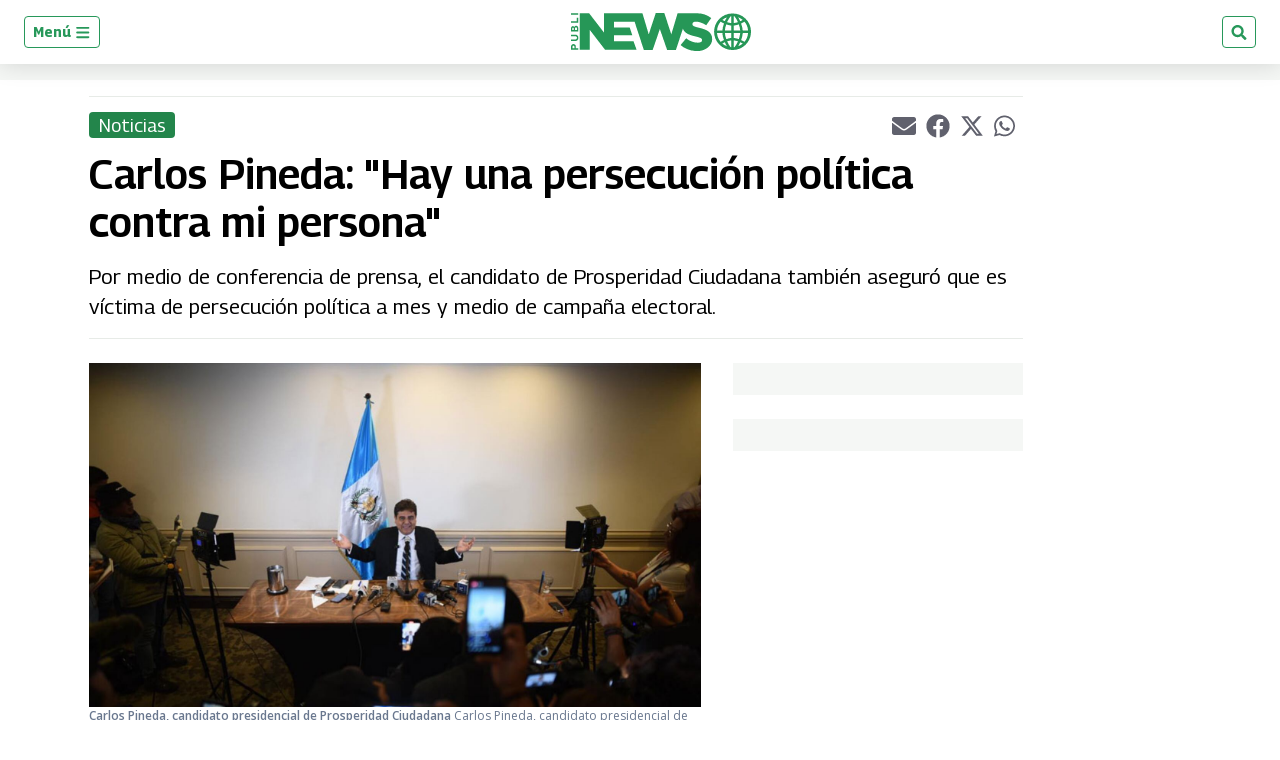

--- FILE ---
content_type: text/html; charset=utf-8
request_url: https://www.google.com/recaptcha/api2/aframe
body_size: 268
content:
<!DOCTYPE HTML><html><head><meta http-equiv="content-type" content="text/html; charset=UTF-8"></head><body><script nonce="bZVfR5UXjfjUn3UJAh9nbg">/** Anti-fraud and anti-abuse applications only. See google.com/recaptcha */ try{var clients={'sodar':'https://pagead2.googlesyndication.com/pagead/sodar?'};window.addEventListener("message",function(a){try{if(a.source===window.parent){var b=JSON.parse(a.data);var c=clients[b['id']];if(c){var d=document.createElement('img');d.src=c+b['params']+'&rc='+(localStorage.getItem("rc::a")?sessionStorage.getItem("rc::b"):"");window.document.body.appendChild(d);sessionStorage.setItem("rc::e",parseInt(sessionStorage.getItem("rc::e")||0)+1);localStorage.setItem("rc::h",'1769025732092');}}}catch(b){}});window.parent.postMessage("_grecaptcha_ready", "*");}catch(b){}</script></body></html>

--- FILE ---
content_type: application/javascript; charset=utf-8
request_url: https://fundingchoicesmessages.google.com/f/AGSKWxUBsA4NZVLHupIVmhKM35PfSP24yhuVAqFolupYkCNACzjkpH7grW1PF535wY4cWrNx3jQiBRZ0MzROu9Q8etu7DAU2SaPhle8SCnKwUC-Nk1yMv6jilC4Qf9BVZR2xs0PD-4oVtA==?fccs=W251bGwsbnVsbCxudWxsLG51bGwsbnVsbCxudWxsLFsxNzY5MDI1NzMyLDUxODAwMDAwMF0sbnVsbCxudWxsLG51bGwsW251bGwsWzcsMTAsNl0sbnVsbCxudWxsLG51bGwsbnVsbCxudWxsLG51bGwsbnVsbCxudWxsLG51bGwsMV0sImh0dHBzOi8vd3d3LnB1YmxpbmV3cy5ndC9ndC9ub3RpY2lhcy8yMDIzLzA1LzIyL2Nhcmxvcy1waW5lZGEtaGFibGEtc3VzcGVuc28tY2FuZGlkYXR1cmEtMjAyMy5odG1sIixudWxsLFtbOCwiOW9FQlItNW1xcW8iXSxbOSwiZW4tVVMiXSxbMTYsIlsxLDEsMV0iXSxbMTksIjIiXSxbMjQsIiJdLFsyOSwiZmFsc2UiXV1d
body_size: 138
content:
if (typeof __googlefc.fcKernelManager.run === 'function') {"use strict";this.default_ContributorServingResponseClientJs=this.default_ContributorServingResponseClientJs||{};(function(_){var window=this;
try{
var qp=function(a){this.A=_.t(a)};_.u(qp,_.J);var rp=function(a){this.A=_.t(a)};_.u(rp,_.J);rp.prototype.getWhitelistStatus=function(){return _.F(this,2)};var sp=function(a){this.A=_.t(a)};_.u(sp,_.J);var tp=_.ed(sp),up=function(a,b,c){this.B=a;this.j=_.A(b,qp,1);this.l=_.A(b,_.Pk,3);this.F=_.A(b,rp,4);a=this.B.location.hostname;this.D=_.Fg(this.j,2)&&_.O(this.j,2)!==""?_.O(this.j,2):a;a=new _.Qg(_.Qk(this.l));this.C=new _.dh(_.q.document,this.D,a);this.console=null;this.o=new _.mp(this.B,c,a)};
up.prototype.run=function(){if(_.O(this.j,3)){var a=this.C,b=_.O(this.j,3),c=_.fh(a),d=new _.Wg;b=_.hg(d,1,b);c=_.C(c,1,b);_.jh(a,c)}else _.gh(this.C,"FCNEC");_.op(this.o,_.A(this.l,_.De,1),this.l.getDefaultConsentRevocationText(),this.l.getDefaultConsentRevocationCloseText(),this.l.getDefaultConsentRevocationAttestationText(),this.D);_.pp(this.o,_.F(this.F,1),this.F.getWhitelistStatus());var e;a=(e=this.B.googlefc)==null?void 0:e.__executeManualDeployment;a!==void 0&&typeof a==="function"&&_.To(this.o.G,
"manualDeploymentApi")};var vp=function(){};vp.prototype.run=function(a,b,c){var d;return _.v(function(e){d=tp(b);(new up(a,d,c)).run();return e.return({})})};_.Tk(7,new vp);
}catch(e){_._DumpException(e)}
}).call(this,this.default_ContributorServingResponseClientJs);
// Google Inc.

//# sourceURL=/_/mss/boq-content-ads-contributor/_/js/k=boq-content-ads-contributor.ContributorServingResponseClientJs.en_US.9oEBR-5mqqo.es5.O/d=1/exm=ad_blocking_detection_executable,kernel_loader,loader_js_executable,web_iab_us_states_signal_executable/ed=1/rs=AJlcJMwtVrnwsvCgvFVyuqXAo8GMo9641A/m=cookie_refresh_executable
__googlefc.fcKernelManager.run('\x5b\x5b\x5b7,\x22\x5b\x5bnull,\\\x22publinews.gt\\\x22,\\\x22AKsRol8GN3bEZaNDvIpQRxbaJHXiaaDUXD7phEaBGURmZWZQHJDL7GhZCH_7LPHCcY88JYb_6d9N5fcM-50YO3No_5bihkzWxm-DxD_11Z0W8JG-g12N-aAhD_ak1z1iizaCqqxCP8dxr6c9eZnmBZVMvSu0YfgjMA\\\\u003d\\\\u003d\\\x22\x5d,null,\x5b\x5bnull,null,null,\\\x22https:\/\/fundingchoicesmessages.google.com\/f\/AGSKWxXqYZ0M-GsMmFjm_LXb1YLxHY4iKeOCU5e-0Z3t8M-dfnZuM0J1Um6e4rh6gokxZGPXZwvH5Rnc1vA1P_zNRX6YzWtmqODEvaRvwrk5GQI5STfbqd_I3QFF0339SymxTO82k9WP_g\\\\u003d\\\\u003d\\\x22\x5d,null,null,\x5bnull,null,null,\\\x22https:\/\/fundingchoicesmessages.google.com\/el\/AGSKWxWxhv75c3-QJgO-G3Gf67hmOR9p451MGtQNEE2tckbxBD1I5cq3rr6lCcXehMygXghc_yk4Q_upwOjdD_Epv6_e8QXaN4YkyNQuZJ7Af7lqDgy5oRIjr5nGLL1u4ydzcpwLN7cN4g\\\\u003d\\\\u003d\\\x22\x5d,null,\x5bnull,\x5b7,10,6\x5d,null,null,null,null,null,null,null,null,null,1\x5d\x5d,\x5b3,1\x5d\x5d\x22\x5d\x5d,\x5bnull,null,null,\x22https:\/\/fundingchoicesmessages.google.com\/f\/AGSKWxUOK4ZTx_ucNO4tM85Xbx9Ixm-VnJF7C2J-Pa2fHFkuRXJc_luwWSobXvtcGualvDZyZ0dpz60NQIqfAiSELkJz3uOb7b6q6PczgxA_DhWIvAAv5fIWjXkVA6bwkRvMhcEPExaa0Q\\u003d\\u003d\x22\x5d\x5d');}

--- FILE ---
content_type: application/javascript; charset=utf-8
request_url: https://fundingchoicesmessages.google.com/f/AGSKWxWGQJPF7AmQ64dyk45NjoaF_z1ovQXgFLS5Us9f7wn_l8lSg1Pg_YlI9oeiV5H6kT35-5SPbi4-FwwQIId5CviZ0czX52IqGgzYooBoMkwh1voZhhkycyu6_qAtWkOoG4BZ2HZJFJN6--c4Q2sWFyBoHBetAcN-rW-pc6a1MbgJaDAo1HtxvMA1se-c/_Beitrag/))/ad-300x254./ad_position=/ad_square./banner468x80.
body_size: -1290
content:
window['d8fb018a-ef16-4f85-b010-e1ad48c53cd1'] = true;